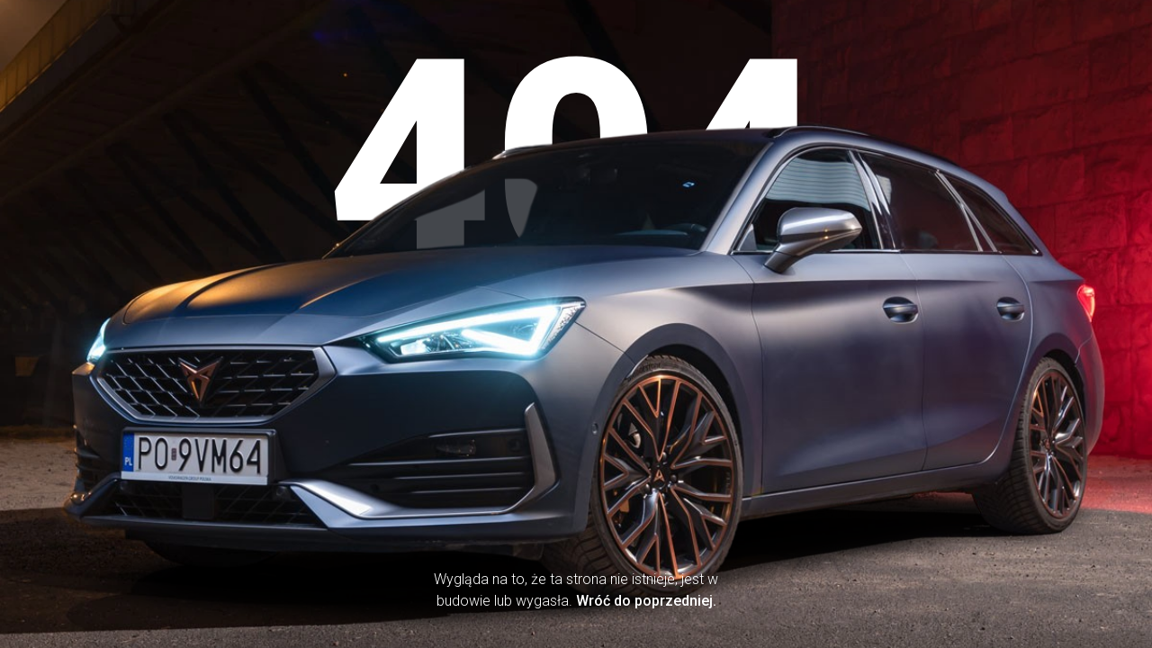

--- FILE ---
content_type: text/html
request_url: https://www.autorudkielce.pl/inne/memorandum-badanie-rynku
body_size: 1638
content:
<!doctype html>
<html lang="pl">
  <head>
    <meta charset="UTF-8" />
    <meta name="viewport" content="width=device-width, initial-scale=1.0" />
    <meta
      name="kw"
      content="Autorud,Autorud Kielce,Dealer samochodów,dealer,samochody,cupra,audi,skoda,seat,volkswagen,
      nowe modele,samochody leasing,leasing,świętokrzyskie,autorud kielce,kielce,autorud,dealer samochodów kielce,
      autoryzowany dealer samochodów kielce,dealer samochodow,samochody kielce, delaer samochodow,delaer samochodów,
      dealer samochodowy kielce,dealer samochodowy cupra,dealer samochodowy skoda,dealer samochodowy seat,dealer samochodowy volkswagen,
      dealer samochodowy audi,dealer samochodowy vw"
    />
    <meta
      name="keywords"
      content="Autorud,Autorud Kielce,Dealer samochodów,dealer,samochody,cupra,audi,skoda,seat,volkswagen,
      nowe modele,samochody leasing,leasing,świętokrzyskie,autorud kielce,kielce,autorud,dealer samochodów kielce,
      autoryzowany dealer samochodów kielce,dealer samochodow,samochody kielce, delaer samochodow,delaer samochodów,
      dealer samochodowy kielce,dealer samochodowy cupra,dealer samochodowy skoda,dealer samochodowy seat,dealer samochodowy volkswagen,
      dealer samochodowy audi,dealer samochodowy vw"
    />
    <meta
      name="description"
      content="Autoryzowany dealer samochodów marki Cupra, Seat, Skoda Audi i Volkswagen. Sprzedaż flotowa i detaliczna. Zawsze najlepsza oferta! Kupuj tak, jak Ci wygodnie."
    />
    <link rel="preconnect" href="https://fonts.googleapis.com" />
    <link rel="preconnect" href="https://fonts.gstatic.com" />
    <link rel="preconnect" href="https://firebase.googleapis.com" />
    <link rel="preconnect" href="https://firestore.googleapis.com" />
    <link rel="preconnect" href="https://www.googletagmanager.com" />
    <link rel="preconnect" href="https://ireland.apollo.olxcdn.com" />
    <link
      rel="apple-touch-icon"
      sizes="180x180"
      href="/favicons/apple-touch-icon.png"
    />
    <link
      rel="icon"
      type="image/png"
      sizes="32x32"
      href="/favicons/favicon-32x32.png"
    />
    <link
      rel="icon"
      type="image/png"
      sizes="16x16"
      href="/favicons/favicon-16x16.png"
    />
    <link rel="manifest" href="/manifest.json" />
    <link
      rel="mask-icon"
      href="/favicons/safari-pinned-tab.svg"
      color="#2c3642"
    />
    <meta name="msapplication-TileColor" content="#da532c" />
    <meta name="theme-color" content="#ffffff" />
    <title>Autorud - Autoryzowany Dealer Kielce</title>

    <meta property="og:type" content="website" />
    <meta property="og:url" content="https://www.autorudkielce.pl/" />
    <meta property="og:title" content="Autorud - Autoryzowany Dealer Kielce" />
    <meta
      property="og:description"
      content="Autoryzowany dealer samochodów marki Cupra, Seat, Skoda Audi i Volkswagen. Sprzedaż flotowa i detaliczna. Zawsze najlepsza oferta! Kupuj tak, jak Ci wygodnie."
    />
    <meta property="og:image" content="/preview_image.jpg" />

    <meta property="twitter:card" content="summary_large_image" />
    <meta property="twitter:url" content="https://www.autorudkielce.pl/" />
    <meta
      property="twitter:title"
      content="Autorud - Autoryzowany Dealer Kielce"
    />
    <meta
      property="twitter:description"
      content="Autoryzowany dealer samochodów marki Cupra, Seat, Skoda Audi i Volkswagen. Sprzedaż flotowa i detaliczna. Zawsze najlepsza oferta! Kupuj tak, jak Ci wygodnie."
    />
    <meta property="twitter:image" content="/preview_image.jpg" />
    <script>
      !(function (f, b, e, v, n, t, s) {
        if (f.fbq) return;
        n = f.fbq = function () {
          n.callMethod
            ? n.callMethod.apply(n, arguments)
            : n.queue.push(arguments);
        };
        if (!f._fbq) f._fbq = n;
        n.push = n;
        n.loaded = !0;
        n.version = "2.0";
        n.queue = [];
        t = b.createElement(e);
        t.async = !0;
        t.src = v;
        s = b.getElementsByTagName(e)[0];
        s.parentNode.insertBefore(t, s);
      })(
        window,
        document,
        "script",
        "https://connect.facebook.net/en_US/fbevents.js",
      );
      fbq("consent", "revoke");
      fbq("init", "418619257210468");
      fbq("track", "PageView");

      window.addEventListener("load", function () {
        if (window.getConsentCookies && window.getConsentCookies().analytics) {
          fbq("consent", "grant");
        }
      });
    </script>
    <meta
      name="google-site-verification"
      content="odyfRZP0ptK9qbUcGU0Qc4uCn7eMyNC5e0ysHE8Nzgw"
    />
    <script type="module" crossorigin src="/assets/index-1JrjFHQJ.js"></script>
    <link rel="stylesheet" crossorigin href="/assets/index-BzMCcfR0.css">
  </head>
  <body>
    <div id="root"></div>
    <div id="options"></div>
    <div id="modal"></div>
    <div id="toasts"></div>
    <div style="display: none; width: 0; height: 0">
      Autorud,Autorud Kielce,Dealer
      samochodów,dealer,samochody,cupra,audi,skoda,seat,volkswagen, nowe
      modele,samochody leasing,leasing,świętokrzyskie,autorud
      kielce,kielce,autorud,dealer samochodów kielce, autoryzowany dealer
      samochodów kielce,dealer samochodow,samochody kielce, delaer
      samochodow,delaer samochodów, dealer samochodowy kielce,dealer samochodowy
      cupra,dealer samochodowy skoda,dealer samochodowy seat,dealer samochodowy
      volkswagen, dealer samochodowy audi,dealer samochodowy vw
    </div>
    <noscript
      ><img
        height="1"
        width="1"
        style="display: none"
        src="https://www.facebook.com/tr?id=418619257210468&ev=PageView&noscript=1"
        alt="facebook"
    /></noscript>
  </body>
</html>


--- FILE ---
content_type: text/css
request_url: https://www.autorudkielce.pl/assets/index-BzMCcfR0.css
body_size: 11544
content:
@import"https://fonts.googleapis.com/css2?family=Inter:wght@100;200;300;400;500;600;700;800;900&family=Roboto:ital,wght@0,300;0,400;0,500;0,700;0,900;1,100;1,300;1,400;1,500&display=swap";.react-date-picker{display:inline-flex;position:relative}.react-date-picker,.react-date-picker *,.react-date-picker *:before,.react-date-picker *:after{box-sizing:border-box}.react-date-picker--disabled{background-color:#f0f0f0;color:#6d6d6d}.react-date-picker__wrapper{display:flex;flex-grow:1;flex-shrink:0;border:thin solid gray}.react-date-picker__inputGroup{min-width:calc((4px * 3) + .54em * 8 + .217em * 2);flex-grow:1;padding:0 2px;box-sizing:content-box}.react-date-picker__inputGroup__divider{padding:1px 0;white-space:pre}.react-date-picker__inputGroup__divider,.react-date-picker__inputGroup__leadingZero{display:inline-block}.react-date-picker__inputGroup__input{min-width:.54em;height:100%;position:relative;padding:0 1px;border:0;background:none;color:currentColor;font:inherit;box-sizing:content-box;-webkit-appearance:textfield;-moz-appearance:textfield;appearance:textfield}.react-date-picker__inputGroup__input::-webkit-outer-spin-button,.react-date-picker__inputGroup__input::-webkit-inner-spin-button{-webkit-appearance:none;-moz-appearance:none;appearance:none;margin:0}.react-date-picker__inputGroup__input:invalid{background:#ff00001a}.react-date-picker__inputGroup__input--hasLeadingZero{margin-left:-.54em;padding-left:calc(1px + .54em)}.react-date-picker__button{border:0;background:transparent;padding:4px 6px}.react-date-picker__button:enabled{cursor:pointer}.react-date-picker__button:enabled:hover .react-date-picker__button__icon,.react-date-picker__button:enabled:focus .react-date-picker__button__icon{stroke:#0078d7}.react-date-picker__button:disabled .react-date-picker__button__icon{stroke:#6d6d6d}.react-date-picker__button svg{display:inherit}.react-date-picker__calendar{width:350px;max-width:100vw;z-index:1}.react-date-picker__calendar--closed{display:none}.react-date-picker__calendar .react-calendar{border-width:thin}.react-calendar{width:350px;max-width:100%;background:#fff;border:1px solid #a0a096;font-family:Arial,Helvetica,sans-serif;line-height:1.125em}.react-calendar--doubleView{width:700px}.react-calendar--doubleView .react-calendar__viewContainer{display:flex;margin:-.5em}.react-calendar--doubleView .react-calendar__viewContainer>*{width:50%;margin:.5em}.react-calendar,.react-calendar *,.react-calendar *:before,.react-calendar *:after{box-sizing:border-box}.react-calendar button{margin:0;border:0;outline:none}.react-calendar button:enabled:hover{cursor:pointer}.react-calendar__navigation{display:flex;height:44px;margin-bottom:1em}.react-calendar__navigation button{min-width:44px;background:none}.react-calendar__navigation button:disabled{background-color:#f0f0f0}.react-calendar__navigation button:enabled:hover,.react-calendar__navigation button:enabled:focus{background-color:#e6e6e6}.react-calendar__month-view__weekdays{text-align:center;text-transform:uppercase;font:inherit;font-size:.75em;font-weight:700}.react-calendar__month-view__weekdays__weekday{padding:.5em}.react-calendar__month-view__weekNumbers .react-calendar__tile{display:flex;align-items:center;justify-content:center;font:inherit;font-size:.75em;font-weight:700}.react-calendar__month-view__days__day--weekend{color:#d10000}.react-calendar__month-view__days__day--neighboringMonth,.react-calendar__decade-view__years__year--neighboringDecade,.react-calendar__century-view__decades__decade--neighboringCentury{color:#757575}.react-calendar__year-view .react-calendar__tile,.react-calendar__decade-view .react-calendar__tile,.react-calendar__century-view .react-calendar__tile{padding:2em .5em}.react-calendar__tile{max-width:100%;padding:10px 6.6667px;background:none;text-align:center;line-height:16px;font:inherit;font-size:.833em}.react-calendar__tile:disabled{background-color:#f0f0f0;color:#ababab}.react-calendar__month-view__days__day--neighboringMonth:disabled,.react-calendar__decade-view__years__year--neighboringDecade:disabled,.react-calendar__century-view__decades__decade--neighboringCentury:disabled{color:#cdcdcd}.react-calendar__tile:enabled:hover,.react-calendar__tile:enabled:focus{background-color:#e6e6e6}.react-calendar__tile--now{background:#ffff76}.react-calendar__tile--now:enabled:hover,.react-calendar__tile--now:enabled:focus{background:#ffffa9}.react-calendar__tile--hasActive{background:#76baff}.react-calendar__tile--hasActive:enabled:hover,.react-calendar__tile--hasActive:enabled:focus{background:#a9d4ff}.react-calendar__tile--active{background:#006edc;color:#fff}.react-calendar__tile--active:enabled:hover,.react-calendar__tile--active:enabled:focus{background:#1087ff}.react-calendar--selectRange .react-calendar__tile--hover{background-color:#e6e6e6}*,:before,:after{box-sizing:border-box;border-width:0;border-style:solid;border-color:currentColor}:before,:after{--tw-content: ""}html,:host{line-height:1.5;-webkit-text-size-adjust:100%;-moz-tab-size:4;-o-tab-size:4;tab-size:4;font-family:ui-sans-serif,system-ui,sans-serif,"Apple Color Emoji","Segoe UI Emoji",Segoe UI Symbol,"Noto Color Emoji";font-feature-settings:normal;font-variation-settings:normal;-webkit-tap-highlight-color:transparent}body{margin:0;line-height:inherit}hr{height:0;color:inherit;border-top-width:1px}abbr:where([title]){-webkit-text-decoration:underline dotted;text-decoration:underline dotted}h1,h2,h3,h4,h5,h6{font-size:inherit;font-weight:inherit}a{color:inherit;text-decoration:inherit}b,strong{font-weight:bolder}code,kbd,samp,pre{font-family:ui-monospace,SFMono-Regular,Menlo,Monaco,Consolas,Liberation Mono,Courier New,monospace;font-feature-settings:normal;font-variation-settings:normal;font-size:1em}small{font-size:80%}sub,sup{font-size:75%;line-height:0;position:relative;vertical-align:baseline}sub{bottom:-.25em}sup{top:-.5em}table{text-indent:0;border-color:inherit;border-collapse:collapse}button,input,optgroup,select,textarea{font-family:inherit;font-feature-settings:inherit;font-variation-settings:inherit;font-size:100%;font-weight:inherit;line-height:inherit;color:inherit;margin:0;padding:0}button,select{text-transform:none}button,[type=button],[type=reset],[type=submit]{-webkit-appearance:button;background-color:transparent;background-image:none}:-moz-focusring{outline:auto}:-moz-ui-invalid{box-shadow:none}progress{vertical-align:baseline}::-webkit-inner-spin-button,::-webkit-outer-spin-button{height:auto}[type=search]{-webkit-appearance:textfield;outline-offset:-2px}::-webkit-search-decoration{-webkit-appearance:none}::-webkit-file-upload-button{-webkit-appearance:button;font:inherit}summary{display:list-item}blockquote,dl,dd,h1,h2,h3,h4,h5,h6,hr,figure,p,pre{margin:0}fieldset{margin:0;padding:0}legend{padding:0}ol,ul,menu{list-style:none;margin:0;padding:0}dialog{padding:0}textarea{resize:vertical}input::-moz-placeholder,textarea::-moz-placeholder{opacity:1;color:#9ca3af}input::placeholder,textarea::placeholder{opacity:1;color:#9ca3af}button,[role=button]{cursor:pointer}:disabled{cursor:default}img,svg,video,canvas,audio,iframe,embed,object{display:block;vertical-align:middle}img,video{max-width:100%;height:auto}[hidden]{display:none}*,:before,:after{--tw-border-spacing-x: 0;--tw-border-spacing-y: 0;--tw-translate-x: 0;--tw-translate-y: 0;--tw-rotate: 0;--tw-skew-x: 0;--tw-skew-y: 0;--tw-scale-x: 1;--tw-scale-y: 1;--tw-pan-x: ;--tw-pan-y: ;--tw-pinch-zoom: ;--tw-scroll-snap-strictness: proximity;--tw-gradient-from-position: ;--tw-gradient-via-position: ;--tw-gradient-to-position: ;--tw-ordinal: ;--tw-slashed-zero: ;--tw-numeric-figure: ;--tw-numeric-spacing: ;--tw-numeric-fraction: ;--tw-ring-inset: ;--tw-ring-offset-width: 0px;--tw-ring-offset-color: #fff;--tw-ring-color: rgb(59 130 246 / .5);--tw-ring-offset-shadow: 0 0 #0000;--tw-ring-shadow: 0 0 #0000;--tw-shadow: 0 0 #0000;--tw-shadow-colored: 0 0 #0000;--tw-blur: ;--tw-brightness: ;--tw-contrast: ;--tw-grayscale: ;--tw-hue-rotate: ;--tw-invert: ;--tw-saturate: ;--tw-sepia: ;--tw-drop-shadow: ;--tw-backdrop-blur: ;--tw-backdrop-brightness: ;--tw-backdrop-contrast: ;--tw-backdrop-grayscale: ;--tw-backdrop-hue-rotate: ;--tw-backdrop-invert: ;--tw-backdrop-opacity: ;--tw-backdrop-saturate: ;--tw-backdrop-sepia: }::backdrop{--tw-border-spacing-x: 0;--tw-border-spacing-y: 0;--tw-translate-x: 0;--tw-translate-y: 0;--tw-rotate: 0;--tw-skew-x: 0;--tw-skew-y: 0;--tw-scale-x: 1;--tw-scale-y: 1;--tw-pan-x: ;--tw-pan-y: ;--tw-pinch-zoom: ;--tw-scroll-snap-strictness: proximity;--tw-gradient-from-position: ;--tw-gradient-via-position: ;--tw-gradient-to-position: ;--tw-ordinal: ;--tw-slashed-zero: ;--tw-numeric-figure: ;--tw-numeric-spacing: ;--tw-numeric-fraction: ;--tw-ring-inset: ;--tw-ring-offset-width: 0px;--tw-ring-offset-color: #fff;--tw-ring-color: rgb(59 130 246 / .5);--tw-ring-offset-shadow: 0 0 #0000;--tw-ring-shadow: 0 0 #0000;--tw-shadow: 0 0 #0000;--tw-shadow-colored: 0 0 #0000;--tw-blur: ;--tw-brightness: ;--tw-contrast: ;--tw-grayscale: ;--tw-hue-rotate: ;--tw-invert: ;--tw-saturate: ;--tw-sepia: ;--tw-drop-shadow: ;--tw-backdrop-blur: ;--tw-backdrop-brightness: ;--tw-backdrop-contrast: ;--tw-backdrop-grayscale: ;--tw-backdrop-hue-rotate: ;--tw-backdrop-invert: ;--tw-backdrop-opacity: ;--tw-backdrop-saturate: ;--tw-backdrop-sepia: }.pointer-events-none{pointer-events:none}.visible{visibility:visible}.collapse{visibility:collapse}.fixed{position:fixed}.absolute{position:absolute}.relative{position:relative}.sticky{position:sticky}.inset-0{top:0;right:0;bottom:0;left:0}.bottom-0{bottom:0}.bottom-10{bottom:2.5rem}.bottom-16{bottom:4rem}.bottom-2{bottom:.5rem}.bottom-3{bottom:.75rem}.bottom-5{bottom:1.25rem}.left-0{left:0}.left-1\/2{left:50%}.left-5{left:1.25rem}.left-\[1\.5rem\]{left:1.5rem}.left-\[50\%\]{left:50%}.right-0{right:0}.right-2{right:.5rem}.right-28{right:7rem}.right-4{right:1rem}.right-5{right:1.25rem}.top-0{top:0}.top-1\/2{top:50%}.top-6{top:1.5rem}.top-\[10rem\]{top:10rem}.top-\[2rem\]{top:2rem}.top-\[50\%\]{top:50%}.isolate{isolation:isolate}.z-10{z-index:10}.z-20{z-index:20}.z-\[-1\]{z-index:-1}.z-\[100000\]{z-index:100000}.z-\[1010\]{z-index:1010}.z-\[1020\]{z-index:1020}.z-\[1028\]{z-index:1028}.z-\[1029\]{z-index:1029}.z-\[1030\]{z-index:1030}.z-\[11\]{z-index:11}.z-\[2\]{z-index:2}.z-\[3\]{z-index:3}.z-\[4\]{z-index:4}.col-start-1{grid-column-start:1}.col-end-5{grid-column-end:5}.mx-auto{margin-left:auto;margin-right:auto}.my-10{margin-top:2.5rem;margin-bottom:2.5rem}.mb-32{margin-bottom:8rem}.mb-auto{margin-bottom:auto}.ml-1{margin-left:.25rem}.ml-2{margin-left:.5rem}.ml-4{margin-left:1rem}.ml-5{margin-left:1.25rem}.ml-auto{margin-left:auto}.mr-auto{margin-right:auto}.mt-10{margin-top:2.5rem}.mt-3{margin-top:.75rem}.mt-4{margin-top:1rem}.mt-40{margin-top:10rem}.mt-5{margin-top:1.25rem}.mt-6{margin-top:1.5rem}.mt-8{margin-top:2rem}.mt-\[\.8rem\]{margin-top:.8rem}.mt-\[300px\]{margin-top:300px}.mt-auto{margin-top:auto}.block{display:block}.inline-block{display:inline-block}.inline{display:inline}.\!flex{display:flex!important}.flex{display:flex}.table{display:table}.grid{display:grid}.hidden{display:none}.aspect-\[134\/80\]{aspect-ratio:134/80}.aspect-square{aspect-ratio:1 / 1}.aspect-video{aspect-ratio:16 / 9}.h-16{height:4rem}.h-5{height:1.25rem}.h-\[100\%\]{height:100%}.h-\[100vh\]{height:100vh}.h-\[12px\]{height:12px}.h-\[164px\]{height:164px}.h-\[1px\]{height:1px}.h-\[200px\]{height:200px}.h-\[20px\]{height:20px}.h-\[25px\]{height:25px}.h-\[450px\]{height:450px}.h-\[45px\]{height:45px}.h-\[48px\]{height:48px}.h-\[75px\]{height:75px}.h-\[98px\]{height:98px}.h-auto{height:auto}.h-fit{height:-moz-fit-content;height:fit-content}.h-full{height:100%}.max-h-\[128px\]{max-height:128px}.max-h-\[350px\]{max-height:350px}.max-h-\[50vh\]{max-height:50vh}.max-h-\[600px\]{max-height:600px}.max-h-\[60vh\]{max-height:60vh}.max-h-\[75vh\]{max-height:75vh}.max-h-\[800px\]{max-height:800px}.max-h-\[80vh\]{max-height:80vh}.max-h-\[95vh\]{max-height:95vh}.max-h-\[96px\]{max-height:96px}.min-h-\[100px\]{min-height:100px}.min-h-\[100vh\]{min-height:100vh}.min-h-\[10px\]{min-height:10px}.min-h-\[128px\]{min-height:128px}.min-h-\[1px\]{min-height:1px}.min-h-\[300px\]{min-height:300px}.min-h-\[350px\]{min-height:350px}.min-h-\[400px\]{min-height:400px}.min-h-\[450px\]{min-height:450px}.min-h-\[initial\]{min-height:initial}.min-h-full{min-height:100%}.w-5{width:1.25rem}.w-\[100vw\]{width:100vw}.w-\[120px\]{width:120px}.w-\[12px\]{width:12px}.w-\[196px\]{width:196px}.w-\[25px\]{width:25px}.w-\[50\%\]{width:50%}.w-\[75\%\]{width:75%}.w-\[90\%\]{width:90%}.w-\[95\%\]{width:95%}.w-\[95vw\]{width:95vw}.w-auto{width:auto}.w-full{width:100%}.min-w-\[196px\]{min-width:196px}.min-w-\[300px\]{min-width:300px}.min-w-\[370px\]{min-width:370px}.min-w-\[700px\]{min-width:700px}.min-w-\[992px\]{min-width:992px}.max-w-\[100px\]{max-width:100px}.max-w-\[150px\]{max-width:150px}.max-w-\[1660px\]{max-width:1660px}.max-w-\[1700px\]{max-width:1700px}.max-w-\[200px\]{max-width:200px}.max-w-\[250px\]{max-width:250px}.max-w-\[260px\]{max-width:260px}.max-w-\[270px\]{max-width:270px}.max-w-\[300px\]{max-width:300px}.max-w-\[380px\]{max-width:380px}.max-w-\[400px\]{max-width:400px}.max-w-\[450px\]{max-width:450px}.max-w-\[50\%\]{max-width:50%}.max-w-\[500px\]{max-width:500px}.max-w-\[50px\]{max-width:50px}.max-w-\[650px\]{max-width:650px}.max-w-\[700px\]{max-width:700px}.max-w-\[800px\]{max-width:800px}.max-w-\[835px\]{max-width:835px}.max-w-\[96px\]{max-width:96px}.max-w-full{max-width:100%}.basis-3\/4{flex-basis:75%}.border-collapse{border-collapse:collapse}.-translate-x-1\/2,.-translate-x-\[50\%\]{--tw-translate-x: -50%;transform:translate(var(--tw-translate-x),var(--tw-translate-y)) rotate(var(--tw-rotate)) skew(var(--tw-skew-x)) skewY(var(--tw-skew-y)) scaleX(var(--tw-scale-x)) scaleY(var(--tw-scale-y))}.-translate-y-1\/2,.-translate-y-\[50\%\]{--tw-translate-y: -50%;transform:translate(var(--tw-translate-x),var(--tw-translate-y)) rotate(var(--tw-rotate)) skew(var(--tw-skew-x)) skewY(var(--tw-skew-y)) scaleX(var(--tw-scale-x)) scaleY(var(--tw-scale-y))}.translate-y-\[-4px\]{--tw-translate-y: -4px;transform:translate(var(--tw-translate-x),var(--tw-translate-y)) rotate(var(--tw-rotate)) skew(var(--tw-skew-x)) skewY(var(--tw-skew-y)) scaleX(var(--tw-scale-x)) scaleY(var(--tw-scale-y))}.translate-y-\[60\%\]{--tw-translate-y: 60%;transform:translate(var(--tw-translate-x),var(--tw-translate-y)) rotate(var(--tw-rotate)) skew(var(--tw-skew-x)) skewY(var(--tw-skew-y)) scaleX(var(--tw-scale-x)) scaleY(var(--tw-scale-y))}.rotate-\[180deg\]{--tw-rotate: 180deg;transform:translate(var(--tw-translate-x),var(--tw-translate-y)) rotate(var(--tw-rotate)) skew(var(--tw-skew-x)) skewY(var(--tw-skew-y)) scaleX(var(--tw-scale-x)) scaleY(var(--tw-scale-y))}.transform{transform:translate(var(--tw-translate-x),var(--tw-translate-y)) rotate(var(--tw-rotate)) skew(var(--tw-skew-x)) skewY(var(--tw-skew-y)) scaleX(var(--tw-scale-x)) scaleY(var(--tw-scale-y))}.cursor-grab{cursor:grab}.cursor-no-drop{cursor:no-drop}.cursor-pointer{cursor:pointer}.select-none{-webkit-user-select:none;-moz-user-select:none;user-select:none}.flex-col{flex-direction:column}.flex-wrap{flex-wrap:wrap}.place-items-center{place-items:center}.items-start{align-items:flex-start}.items-end{align-items:flex-end}.items-center{align-items:center}.justify-start{justify-content:flex-start}.justify-end{justify-content:flex-end}.justify-center{justify-content:center}.justify-between{justify-content:space-between}.gap-1{gap:.25rem}.gap-10{gap:2.5rem}.gap-12{gap:3rem}.gap-16{gap:4rem}.gap-2{gap:.5rem}.gap-20{gap:5rem}.gap-24{gap:6rem}.gap-28{gap:7rem}.gap-3{gap:.75rem}.gap-32{gap:8rem}.gap-4{gap:1rem}.gap-5{gap:1.25rem}.gap-6{gap:1.5rem}.gap-7{gap:1.75rem}.gap-8{gap:2rem}.gap-\[20vh\]{gap:20vh}.gap-\[6rem\]{gap:6rem}.gap-y-0{row-gap:0px}.gap-y-2{row-gap:.5rem}.space-y-2>:not([hidden])~:not([hidden]){--tw-space-y-reverse: 0;margin-top:calc(.5rem * calc(1 - var(--tw-space-y-reverse)));margin-bottom:calc(.5rem * var(--tw-space-y-reverse))}.overflow-hidden{overflow:hidden}.overflow-visible{overflow:visible}.overflow-y-auto{overflow-y:auto}.overflow-y-scroll{overflow-y:scroll}.truncate{overflow:hidden;text-overflow:ellipsis;white-space:nowrap}.text-ellipsis{text-overflow:ellipsis}.whitespace-pre-wrap{white-space:pre-wrap}.rounded-2xl{border-radius:1rem}.rounded-3xl{border-radius:1.5rem}.rounded-\[50px\]{border-radius:50px}.rounded-\[5px\]{border-radius:5px}.rounded-full{border-radius:9999px}.rounded-lg{border-radius:.5rem}.rounded-md{border-radius:.375rem}.rounded-xl{border-radius:.75rem}.rounded-b-2xl{border-bottom-right-radius:1rem;border-bottom-left-radius:1rem}.rounded-b-lg{border-bottom-right-radius:.5rem;border-bottom-left-radius:.5rem}.rounded-b-md{border-bottom-right-radius:.375rem;border-bottom-left-radius:.375rem}.rounded-l-none{border-top-left-radius:0;border-bottom-left-radius:0}.rounded-r-none{border-top-right-radius:0;border-bottom-right-radius:0}.rounded-t-2xl{border-top-left-radius:1rem;border-top-right-radius:1rem}.border{border-width:1px}.border-2{border-width:2px}.border-\[1px\]{border-width:1px}.border-\[2px\]{border-width:2px}.border-b{border-bottom-width:1px}.border-b-\[2px\]{border-bottom-width:2px}.border-t{border-top-width:1px}.border-solid{border-style:solid}.border-dashed{border-style:dashed}.border-\[\#fff\]{--tw-border-opacity: 1;border-color:rgb(255 255 255 / var(--tw-border-opacity))}.border-gray{--tw-border-opacity: 1;border-color:rgb(163 163 163 / var(--tw-border-opacity))}.border-light-gray{--tw-border-opacity: 1;border-color:rgb(211 211 211 / var(--tw-border-opacity))}.border-primary{--tw-border-opacity: 1;border-color:rgb(44 54 66 / var(--tw-border-opacity))}.border-b-light-gray{--tw-border-opacity: 1;border-bottom-color:rgb(211 211 211 / var(--tw-border-opacity))}.border-t-light-gray{--tw-border-opacity: 1;border-top-color:rgb(211 211 211 / var(--tw-border-opacity))}.bg-\[\#0000004F\]{background-color:#0000004f}.bg-\[\#00000099\]{background-color:#0009}.bg-\[\#000000FD\]{background-color:#000000fd}.bg-\[\#000\]{--tw-bg-opacity: 1;background-color:rgb(0 0 0 / var(--tw-bg-opacity))}.bg-\[\#50C878\]{--tw-bg-opacity: 1;background-color:rgb(80 200 120 / var(--tw-bg-opacity))}.bg-\[\#DC143C\]{--tw-bg-opacity: 1;background-color:rgb(220 20 60 / var(--tw-bg-opacity))}.bg-\[\#EAEAEA\]{--tw-bg-opacity: 1;background-color:rgb(234 234 234 / var(--tw-bg-opacity))}.bg-\[\#a3a3a333\]{background-color:#a3a3a333}.bg-\[\#dc143c\]{--tw-bg-opacity: 1;background-color:rgb(220 20 60 / var(--tw-bg-opacity))}.bg-\[\#fff\]{--tw-bg-opacity: 1;background-color:rgb(255 255 255 / var(--tw-bg-opacity))}.bg-gray{--tw-bg-opacity: 1;background-color:rgb(163 163 163 / var(--tw-bg-opacity))}.bg-light-gray{--tw-bg-opacity: 1;background-color:rgb(211 211 211 / var(--tw-bg-opacity))}.bg-panel-light-gray{--tw-bg-opacity: 1;background-color:rgb(247 247 247 / var(--tw-bg-opacity))}.bg-primary{--tw-bg-opacity: 1;background-color:rgb(44 54 66 / var(--tw-bg-opacity))}.bg-\[url\(\'\.\.\/\.\.\/assets\/resources\/backgrounds\/hero-background\.webp\'\)\]{background-image:url(/assets/hero-background-H00ApawQ.webp)}.bg-cover{background-size:cover}.bg-center{background-position:center}.bg-no-repeat{background-repeat:no-repeat}.fill-light-gray{fill:#d3d3d3}.fill-primary{fill:#2c3642}.object-contain{-o-object-fit:contain;object-fit:contain}.object-cover{-o-object-fit:cover;object-fit:cover}.object-center{-o-object-position:center;object-position:center}.p-10{padding:2.5rem}.p-2{padding:.5rem}.p-3{padding:.75rem}.p-4{padding:1rem}.p-6{padding:1.5rem}.p-8{padding:2rem}.px-1{padding-left:.25rem;padding-right:.25rem}.px-10{padding-left:2.5rem;padding-right:2.5rem}.px-2{padding-left:.5rem;padding-right:.5rem}.px-3{padding-left:.75rem;padding-right:.75rem}.px-4{padding-left:1rem;padding-right:1rem}.px-5{padding-left:1.25rem;padding-right:1.25rem}.px-6{padding-left:1.5rem;padding-right:1.5rem}.px-8{padding-left:2rem;padding-right:2rem}.py-1{padding-top:.25rem;padding-bottom:.25rem}.py-10{padding-top:2.5rem;padding-bottom:2.5rem}.py-12{padding-top:3rem;padding-bottom:3rem}.py-16{padding-top:4rem;padding-bottom:4rem}.py-2{padding-top:.5rem;padding-bottom:.5rem}.py-3{padding-top:.75rem;padding-bottom:.75rem}.py-32{padding-top:8rem;padding-bottom:8rem}.py-4{padding-top:1rem;padding-bottom:1rem}.py-48{padding-top:12rem;padding-bottom:12rem}.py-5{padding-top:1.25rem;padding-bottom:1.25rem}.py-8{padding-top:2rem;padding-bottom:2rem}.pb-16{padding-bottom:4rem}.pb-6{padding-bottom:1.5rem}.pb-8{padding-bottom:2rem}.pb-\[3rem\]{padding-bottom:3rem}.pl-10{padding-left:2.5rem}.pl-6{padding-left:1.5rem}.pl-8{padding-left:2rem}.pr-2{padding-right:.5rem}.pr-3{padding-right:.75rem}.pt-48{padding-top:12rem}.pt-\[5rem\]{padding-top:5rem}.text-left{text-align:left}.text-center{text-align:center}.text-right{text-align:right}.align-middle{vertical-align:middle}.font-inter{font-family:Inter,sans-serif}.font-roboto{font-family:Roboto,sans-serif}.text-2xl{font-size:1.5rem;line-height:2rem}.text-3xl{font-size:1.875rem;line-height:2.25rem}.text-4xl{font-size:2.25rem;line-height:2.5rem}.text-5xl{font-size:3rem;line-height:1}.text-6xl{font-size:3.75rem;line-height:1}.text-8xl{font-size:6rem;line-height:1}.text-\[\.5em\]{font-size:.5em}.text-\[\.89em\]{font-size:.89em}.text-\[\.8em\]{font-size:.8em}.text-\[\.9em\]{font-size:.9em}.text-\[0\.8em\]{font-size:.8em}.text-\[1\.15em\]{font-size:1.15em}.text-\[1\.1em\]{font-size:1.1em}.text-\[10em\]{font-size:10em}.text-\[14px\]{font-size:14px}.text-\[18px\]{font-size:18px}.text-\[1em\]{font-size:1em}.text-lg{font-size:1.125rem;line-height:1.75rem}.text-sm{font-size:.875rem;line-height:1.25rem}.text-xl{font-size:1.25rem;line-height:1.75rem}.font-black{font-weight:900}.font-bold{font-weight:700}.font-extrabold{font-weight:800}.font-extralight{font-weight:200}.font-light{font-weight:300}.font-medium{font-weight:500}.font-normal{font-weight:400}.font-semibold{font-weight:600}.font-thin{font-weight:100}.uppercase{text-transform:uppercase}.capitalize{text-transform:capitalize}.italic{font-style:italic}.leading-3{line-height:.75rem}.leading-\[15rem\]{line-height:15rem}.leading-\[7rem\]{line-height:7rem}.text-\[\#000\]{--tw-text-opacity: 1;color:rgb(0 0 0 / var(--tw-text-opacity))}.text-\[\#777\]{--tw-text-opacity: 1;color:rgb(119 119 119 / var(--tw-text-opacity))}.text-\[\#DC143C\],.text-\[\#dc143c\]{--tw-text-opacity: 1;color:rgb(220 20 60 / var(--tw-text-opacity))}.text-\[\#fff\]{--tw-text-opacity: 1;color:rgb(255 255 255 / var(--tw-text-opacity))}.text-blue-gray{--tw-text-opacity: 1;color:rgb(142 147 158 / var(--tw-text-opacity))}.text-gray{--tw-text-opacity: 1;color:rgb(163 163 163 / var(--tw-text-opacity))}.text-light-gray{--tw-text-opacity: 1;color:rgb(211 211 211 / var(--tw-text-opacity))}.text-primary{--tw-text-opacity: 1;color:rgb(44 54 66 / var(--tw-text-opacity))}.text-primary\/70{color:#2c3642b3}.text-red{--tw-text-opacity: 1;color:rgb(220 20 60 / var(--tw-text-opacity))}.underline{text-decoration-line:underline}.opacity-50{opacity:.5}.mix-blend-difference{mix-blend-mode:difference}.shadow-md{--tw-shadow: 0 4px 6px -1px rgb(0 0 0 / .1), 0 2px 4px -2px rgb(0 0 0 / .1);--tw-shadow-colored: 0 4px 6px -1px var(--tw-shadow-color), 0 2px 4px -2px var(--tw-shadow-color);box-shadow:var(--tw-ring-offset-shadow, 0 0 #0000),var(--tw-ring-shadow, 0 0 #0000),var(--tw-shadow)}.shadow-xl{--tw-shadow: 0 20px 25px -5px rgb(0 0 0 / .1), 0 8px 10px -6px rgb(0 0 0 / .1);--tw-shadow-colored: 0 20px 25px -5px var(--tw-shadow-color), 0 8px 10px -6px var(--tw-shadow-color);box-shadow:var(--tw-ring-offset-shadow, 0 0 #0000),var(--tw-ring-shadow, 0 0 #0000),var(--tw-shadow)}.outline{outline-style:solid}.blur{--tw-blur: blur(8px);filter:var(--tw-blur) var(--tw-brightness) var(--tw-contrast) var(--tw-grayscale) var(--tw-hue-rotate) var(--tw-invert) var(--tw-saturate) var(--tw-sepia) var(--tw-drop-shadow)}.filter{filter:var(--tw-blur) var(--tw-brightness) var(--tw-contrast) var(--tw-grayscale) var(--tw-hue-rotate) var(--tw-invert) var(--tw-saturate) var(--tw-sepia) var(--tw-drop-shadow)}.transition{transition-property:color,background-color,border-color,text-decoration-color,fill,stroke,opacity,box-shadow,transform,filter,backdrop-filter;transition-timing-function:cubic-bezier(.4,0,.2,1);transition-duration:.15s}.transition-\[background-color\]{transition-property:background-color;transition-timing-function:cubic-bezier(.4,0,.2,1);transition-duration:.15s}.transition-all{transition-property:all;transition-timing-function:cubic-bezier(.4,0,.2,1);transition-duration:.15s}.transition-colors{transition-property:color,background-color,border-color,text-decoration-color,fill,stroke;transition-timing-function:cubic-bezier(.4,0,.2,1);transition-duration:.15s}.duration-200{transition-duration:.2s}.duration-300{transition-duration:.3s}.ease-out{transition-timing-function:cubic-bezier(0,0,.2,1)}.hamburger{cursor:pointer;position:absolute;right:0;width:25px;height:25px;z-index:1010}.hamburger[data-opened=true] div{background-color:var(--font-color);top:45%}.hamburger[data-opened=true]:before{position:absolute;content:"";left:50%;top:50%;transform:translate(-50%,-50%);width:25px;height:25px}.hamburger div{width:25px;height:3px;background-color:var(--font-color);transition:.2s background-color ease;border-radius:4px;position:relative}.select{position:absolute;width:100%;height:auto;max-width:400px;min-width:150px;transition:.4s all ease;-webkit-user-select:none;-moz-user-select:none;user-select:none}.select[data-selected=true] button.main-face span{color:var(--font-color)}.select[data-selected=true] button.main-face svg path{stroke:var(--font-color)}.select[data-disabled=true]{opacity:.5;pointer-events:none}.select .select-overlay{position:fixed;top:0;right:0;bottom:0;left:0;z-index:1;display:none}.select .select-overlay[data-active=true]{display:block}.select button.main-face{background:none;border:none;outline:none;cursor:pointer;border:solid 1.5px #e7edf3;border-radius:5px;width:100%;height:45px;display:flex;justify-content:space-between;align-items:center;padding:.5rem .75rem;z-index:3}.select button.main-face span{font-size:.9em;--tw-text-opacity: 1;color:rgb(163 163 163 / var(--tw-text-opacity))}.select button.main-face svg path{stroke-width:2px;stroke:#a3a3a3}.select .select-options{border:solid 1.5px #e7edf3;border-radius:5px;width:100%;background-color:var(--bg-color);position:relative;top:.5rem;z-index:10;max-height:187.95px;overflow:auto}.select .select-options .select-option{width:100%;display:flex;padding:.5rem .75rem;transition:.2s all ease}.select .select-options .select-option[data-disabled=true]{opacity:.5;background-color:#d3d3d3}.select .select-options .select-option[data-active=true]{opacity:.2}.select .select-options .select-option:hover:not([data-disabled=true]):not([data-active=true]){cursor:pointer;background-color:#0000001a}.select .select-options .select-option input{display:none}.select .select-options .select-option label{font-size:.9em;cursor:pointer}.select .select-options .select-option label:first-letter{text-transform:capitalize}form .select[data-selected=true] button.main-face{--tw-border-opacity: 1;border-color:rgb(44 54 66 / var(--tw-border-opacity))}form .select button.main-face{border-width:2px;--tw-border-opacity: 1;border-color:rgb(211 211 211 / var(--tw-border-opacity));height:50px}form .select button.main-face span{font-weight:500;--tw-text-opacity: 1;color:rgb(211 211 211 / var(--tw-text-opacity))}.select-wrapper{position:relative;height:45px;min-width:150px;max-width:400px}button{height:45px;width:100%;display:flex;align-items:center;justify-content:center;max-width:400px}button span{font-weight:400!important}.filters-column{min-width:200px}.advertisements-content .view-change-btns[data-selected=grid] .view-icon.grid path{fill:#2c3642}.advertisements-content .view-change-btns[data-selected=list] .view-icon.list path{fill:#2c3642}.advertisements-content .view-change-btns .view-icon path{fill:#d3d3d3;transition-property:all;transition-timing-function:cubic-bezier(.4,0,.2,1);transition-duration:.2s;transition-timing-function:cubic-bezier(0,0,.2,1)}.advertisements-content .adverts-wrapper{width:100%;gap:1rem;display:grid;grid-template-columns:1fr;grid-auto-rows:400px}@media (min-width: 768px){.advertisements-content .adverts-wrapper[data-view=grid]{grid-template-columns:repeat(auto-fill,minmax(400px,1fr))}.advertisements-content .adverts-wrapper[data-view=list]{grid-auto-rows:200px}}@media (min-width: 768px) and (min-width: 992px){.advertisements-content .adverts-wrapper[data-view=list]{grid-auto-rows:400px}}.advert-item{display:grid;grid-template-columns:1fr;grid-template-rows:1fr 120px;-webkit-user-select:none;-moz-user-select:none;user-select:none}.advert-item[data-skeleton=true]{grid-template-rows:1fr 130px}@media (min-width: 768px){.advert-item:not([data-skeleton=true]):hover .advertisement-main-content{justify-content:flex-start;height:60%}}.advert-item .advert-cover-image{max-height:300px;clip-path:inset(0 0 0 0)}.advert-item .advert-cover-image .react-loading-skeleton{border-top-left-radius:1rem;border-top-right-radius:1rem}.advert-item .advertisement-main-content{height:145px;transition-timing-function:cubic-bezier(.34,1.56,.64,1)}.advert-item .advertisement-main-content .advert-description pre{font-size:.9em;font-weight:300;-webkit-line-clamp:3;-webkit-box-orient:vertical;display:-webkit-box;overflow:hidden;text-overflow:ellipsis;max-width:400px}@media (min-width: 768px){.advertisements-content[data-view=list] .advert-item{grid-template-columns:200px 1fr;grid-template-rows:1fr;--tw-shadow: 0 4px 6px -1px rgb(0 0 0 / .1), 0 2px 4px -2px rgb(0 0 0 / .1);--tw-shadow-colored: 0 4px 6px -1px var(--tw-shadow-color), 0 2px 4px -2px var(--tw-shadow-color);box-shadow:var(--tw-ring-offset-shadow, 0 0 #0000),var(--tw-ring-shadow, 0 0 #0000),var(--tw-shadow)}}@media (min-width: 768px) and (min-width: 992px){.advertisements-content[data-view=list] .advert-item{grid-template-columns:minmax(300px,500px) 1fr}}@media (min-width: 768px){.advertisements-content[data-view=list] .advert-item .other-info{display:flex}.advertisements-content[data-view=list] .advert-item .advert-cover-image{max-height:200px;border-radius:1rem}}@media (min-width: 768px) and (min-width: 992px){.advertisements-content[data-view=list] .advert-item .advert-cover-image{max-height:initial}}@media (min-width: 768px){.advertisements-content[data-view=list] .advert-item .advert-cover-image img{border-radius:1rem}.advertisements-content[data-view=list] .advert-item .advert-cover-image .images-count{bottom:1.5rem}.advertisements-content[data-view=list] .advert-item .advertisement-main-content{position:relative;height:100%;justify-content:flex-start;border:0;padding:1.25rem 2rem}.advertisements-content[data-view=list] .advert-item .advertisement-main-content .car-name{font-size:1.5rem;line-height:2rem}}@media (min-width: 768px) and (min-width: 992px){.advertisements-content[data-view=list] .advert-item .advertisement-main-content .car-name{max-width:300px}}@media (min-width: 768px){.advertisements-content[data-view=list] .advert-item .advertisement-main-content .quick-info{width:100%;flex-wrap:wrap}.advertisements-content[data-view=list] .advert-item .advertisement-main-content .quick-info .other-info{flex-wrap:wrap}}@media (min-width: 768px) and (min-width: 992px){.advertisements-content[data-view=list] .advert-item .advertisement-main-content .advert-description{display:flex!important;opacity:1!important;max-width:70%}}.car-brands{grid-template-columns:repeat(5,1fr);grid-template-rows:1fr}.car-brands .car-brand-box{display:flex;align-items:center;justify-content:center;width:100%;height:100%;padding:.25rem;cursor:pointer;transition:.2s all ease;min-width:58px;min-height:58px}.car-brands .car-brand-box:not(.audi) svg{width:100%}.car-brands .car-brand-box.audi svg path{fill:#2c3642}.car-brands .car-brand-box:hover{background-color:#0000000d}.car-brands .car-brand-box.cupra svg path{fill:#2c3642}.car-brands .car-brand-box.skoda svg{max-height:49px;max-width:40px}.car-brands .car-brand-box.skoda svg path{fill:#2c3642}.car-brands .car-brand-box:not(.car-brands .car-brand-box:last-child){border-right:1px solid;--tw-border-opacity: 1;border-color:rgb(211 211 211 / var(--tw-border-opacity))}@media (min-width: 768px){.car-brands .car-brand-box{border-left:1px solid;--tw-border-opacity: 1;border-color:rgb(211 211 211 / var(--tw-border-opacity));border-right:0!important}}.car-brands .car-brand-box svg{fill:var(--font-color);max-width:60px}nav[data-invert=true] .car-brand-box:hover{background-color:#ffffff1a!important}nav .mobile-sidebar .car-brands{border-top:solid .5px var(--font-color);border-right:solid .5px var(--font-color)}.dealership-item .hover-icon{transform:rotate(-45deg);transition:.2s all ease}.dealership-item .link:hover .hover-icon{transform:translate(5px) rotate(-45deg) translateY(-2px)}.dealership-item .day-row span{font-weight:300}.dealership-item .socials a svg{--size: 24px;width:var(--size);height:var(--size);fill:#2c3642;opacity:.5;transition-property:all;transition-timing-function:cubic-bezier(.4,0,.2,1);transition-duration:.15s;transition-timing-function:cubic-bezier(0,0,.2,1)}.dealership-item .socials a:hover svg{opacity:1}.dealership-item .socials a.fb svg{--size: 22px}.text-input-wrapper{width:100%;max-width:400px;min-height:40px;isolation:isolate}.text-input-wrapper[data-is-app=true] input{border-bottom:none;padding-left:0;font-weight:300}.text-input-wrapper[data-is-app=true] input::-moz-placeholder{color:var(--font-color);font-size:1em;font-weight:400}.text-input-wrapper[data-is-app=true] input::placeholder{color:var(--font-color);font-size:1em;font-weight:400}.text-input-wrapper label{font-weight:400;overflow:hidden;color:var(--font-color);position:relative;min-height:19px;z-index:-1;left:1rem}.text-input-wrapper textarea,.text-input-wrapper input{background:none;outline:none;border:none;border:solid 2px;--tw-border-opacity: 1;border-color:rgb(211 211 211 / var(--tw-border-opacity));--tw-text-opacity: 1;color:rgb(44 54 66 / var(--tw-text-opacity));border-radius:5px;min-height:50px;width:100%;max-width:540px;min-width:260px;font-size:.9em;transition:.2s all ease;padding:.5rem 1rem}.text-input-wrapper textarea::-moz-placeholder,.text-input-wrapper input::-moz-placeholder{font-weight:500;--tw-text-opacity: 1;color:rgb(211 211 211 / var(--tw-text-opacity))}.text-input-wrapper textarea::placeholder,.text-input-wrapper input::placeholder{font-weight:500;--tw-text-opacity: 1;color:rgb(211 211 211 / var(--tw-text-opacity))}.text-input-wrapper textarea:focus,.text-input-wrapper input:focus{--tw-border-opacity: 1;border-color:rgb(44 54 66 / var(--tw-border-opacity));--tw-shadow: 0 4px 6px -1px rgb(0 0 0 / .1), 0 2px 4px -2px rgb(0 0 0 / .1);--tw-shadow-colored: 0 4px 6px -1px var(--tw-shadow-color), 0 2px 4px -2px var(--tw-shadow-color);box-shadow:var(--tw-ring-offset-shadow, 0 0 #0000),var(--tw-ring-shadow, 0 0 #0000),var(--tw-shadow);outline:0}.text-input-wrapper textarea:focus~label,.text-input-wrapper input:focus~label{left:0!important}.text-input-wrapper textarea:not(:-moz-placeholder-shown),.text-input-wrapper input:not(:-moz-placeholder-shown){--tw-border-opacity: 1;border-color:rgb(44 54 66 / var(--tw-border-opacity));outline:0}.text-input-wrapper textarea:not(:placeholder-shown),.text-input-wrapper input:not(:placeholder-shown){--tw-border-opacity: 1;border-color:rgb(44 54 66 / var(--tw-border-opacity));outline:0}.text-input-wrapper textarea{min-height:90px;max-height:500px;--tw-border-opacity: 1;border-color:rgb(211 211 211 / var(--tw-border-opacity));--tw-text-opacity: 1;color:rgb(44 54 66 / var(--tw-text-opacity))}.text-input-wrapper textarea:focus{background-color:var(--primary-color-alpha-05)}.text-input-wrapper input[type=number]{-moz-appearance:textfield}.text-input-wrapper input::-webkit-outer-spin-button,.text-input-wrapper input::-webkit-inner-spin-button{-webkit-appearance:none;margin:0}.text-input-wrapper .bottom-bar{margin-top:.5rem;width:100%}.text-input-wrapper .bottom-bar small{color:#dc143c;font-size:.8em;overflow:hidden}.text-input-wrapper .bottom-bar .max-words{margin-left:auto}.text-input-wrapper .bottom-bar .max-words[data-error=true] small{color:#dc143c}.text-input-wrapper .bottom-bar .max-words small{transition:.2s all ease;color:var(--tertiary-color)}.checkbox{gap:1rem;cursor:pointer;overflow:hidden;padding:.5rem 0;max-width:400px}.checkbox[data-checked=true] label{color:var(--font-color)}.checkbox[data-checked=true] .ch-box{border-color:var(--font-color);background-color:var(--font-color)}.checkbox[data-checked=true] .ch-box .icon{transform:scale(1.1)}.checkbox[data-checked=true] .ch-box .icon path{stroke-width:1px;stroke:#fff;fill:#fff}.checkbox label{font-size:.9em;font-weight:300;--tw-text-opacity: 1;color:rgb(163 163 163 / var(--tw-text-opacity));transition:.2s all ease;cursor:pointer}.checkbox .ch-box{min-width:24px;min-height:24px;max-height:24px;max-width:24px;border:solid 2px;--tw-border-opacity: 1;border-color:rgb(211 211 211 / var(--tw-border-opacity));border-radius:5px;display:grid;place-items:center;transition:.2s all ease}.checkbox .ch-box .icon{transform:scale(0);transition:.2s all ease}.checkbox .ch-box .icon path{transition:.2s all ease}.loader{width:24px;height:24px;border-radius:50%;display:inline-block;border-top:3px solid #fff;border-right:3px solid transparent;box-sizing:border-box;animation:rotation 1s linear infinite}.loader[data-color=black]{border-color:#000}.loader[data-size=big]{height:64px;width:64px;border-top-width:6px;border-right-width:6px}@keyframes rotation{0%{transform:rotate(0)}to{transform:rotate(360deg)}}.panel-advert-items-wrapper{display:grid;grid-template-columns:repeat(auto-fill,minmax(400px,1fr));grid-auto-rows:240px}.panel-advert-item-holder[data-selected=true] .panel-advert-item{scale:.9;--tw-bg-opacity: 1;background-color:rgb(44 54 66 / var(--tw-bg-opacity))}.panel-advert-item-holder[data-selected=true] .panel-advert-item .main-advert-info{color:#fff}.panel-advert-item-holder .panel-advert-item{transition-timing-function:cubic-bezier(.22,1,.36,1)}.panel-advert-item-holder .panel-advert-item .preview .hover-icon{transform:rotate(-45deg);transition:.2s all ease}.panel-advert-item-holder .panel-advert-item .preview .hover-icon path{stroke:#a3a3a3;stroke-width:2px}.panel-advert-item-holder .panel-advert-item .preview:hover .hover-icon{transform:translate(5px) rotate(-45deg) translateY(-2px)}.panel-advert-item-holder .panel-advert-item .dots{transform:rotate(90deg)}.panel-advert-item-holder .panel-advert-item .image-wrapper .image{transition-timing-function:cubic-bezier(.22,1,.36,1);background-image:radial-gradient(69.99% 67.15% at 57.54% 35.58%,#eaeaea00,#eaeaea 90.86%)}.options-box-overlay{position:fixed;left:0;top:0;width:100vw;height:100vh;z-index:1029}.options-box{min-width:175px;width:auto;min-height:40px;border:solid 2px #a3a3a3;background-color:var(--bg-color);position:fixed;left:0;top:0;z-index:1030;padding:.5rem;border-radius:5px}.options-box .option{padding:.5rem 1rem;border-radius:5px;transition:.2s all ease}.options-box .option span{color:var(--font-color);font-size:.9em;font-weight:400}.options-box .option[data-status=red] span{color:#dc143c}.options-box .option[data-status=red]:hover{background-color:#dc143c1a;color:#dc143c}.options-box .option:hover{cursor:pointer;background-color:#0000001a;color:var(--font-color)}.fullscreen-image-view{position:fixed;z-index:1028;top:0;right:0;bottom:0;left:0;background-color:#000000e6;min-height:110vh}.fullscreen-image-view .close-icon path{fill:#fff}.fullscreen-image-view .content{margin:1rem;display:flex;align-items:center;justify-content:center;cursor:grab}@media (min-width: 768px){.fullscreen-image-view .content{margin:10vh}}@media (min-width: 992px){.fullscreen-image-view .content{margin:20%;cursor:initial}}.fullscreen-image-view .content .image-wrapper{width:100%;min-width:100%;height:100%;min-height:200px;max-height:400px;background-position:center;background-size:cover;clip-path:inset(0 0 0 0)}@media (min-width: 768px){.fullscreen-image-view .content .image-wrapper{max-height:700px}}.fullscreen-image-view .content .image-wrapper img{width:100%;height:100%;-o-object-position:center;object-position:center;-o-object-fit:contain;object-fit:contain;max-height:400px}@media (min-width: 768px){.fullscreen-image-view .content .image-wrapper img{max-height:700px}}.fullscreen-image-view .paginator{position:absolute;left:.5rem;bottom:2rem;transform:translateY(-50%) rotate(90deg);cursor:pointer;z-index:2;display:none}@media (min-width: 992px){.fullscreen-image-view .paginator{top:50%;display:flex;justify-content:center;align-items:center}}.fullscreen-image-view .paginator.right{left:initial;right:.5rem;transform:translateY(-50%) rotate(-90deg)}.fullscreen-image-view .paginator svg path{stroke:#fff;stroke-width:2px}.table tbody{grid-template-columns:1fr;grid-auto-rows:1fr}@media (min-width: 992px){.table tbody{grid-template-columns:1fr 1fr;-moz-column-gap:5px;column-gap:5px}.table tbody .t-row[data-filled=true]{--tw-bg-opacity: 1;background-color:rgb(236 236 236 / var(--tw-bg-opacity))}}.add-advert-form .text-input-wrapper:has(>textarea){max-width:700px}.add-advert-form .text-input-wrapper:has(>textarea) textarea{max-width:initial}.file-input svg path{fill:#a3a3a3}.file-input table thead tr,.image-upload-row{display:grid;grid-template-columns:156px minmax(220px,1fr) 100px 100px 50px;gap:.25rem}.image-upload-row .bin-icon-wrapper svg path{transition:.2s all ease}.image-upload-row .bin-icon-wrapper:hover svg path{fill:#dc143c}.toast{width:100%;height:auto;background-color:#add8e6;border-radius:8px;padding:1rem;box-shadow:#0000003d 0 3px 8px;gap:1rem}.toast[data-status=success]{background-color:#90ee90}.toast[data-status=error]{background-color:#f08080}.toast .toast-content{gap:.5rem}.toast .toast-content span.title{font-weight:500;font-size:1.2em}.toast .toast-content span.message{font-size:.9em;font-weight:300}.toast .icon{cursor:pointer}.toast-list{position:fixed;top:0;right:0;padding:.5rem;width:100%;height:auto;gap:1rem;z-index:99999999;max-width:450px}.switch{width:40px;height:20px;background-color:#d3d3d3;justify-content:flex-start;border-radius:50px;cursor:pointer;-webkit-user-select:none;-moz-user-select:none;user-select:none}.switch[data-disabled=true]{opacity:.5}.switch[data-is-on=true]{justify-content:flex-end}.switch[data-is-on=true] .handle{--tw-bg-opacity: 1;background-color:rgb(44 54 66 / var(--tw-bg-opacity))}.switch .handle{width:20px;height:20px;border-radius:50%;--tw-bg-opacity: 1;background-color:rgb(163 163 163 / var(--tw-bg-opacity))}.slider-input{border-radius:5px;border-width:2px;--tw-border-opacity: 1;border-color:rgb(231 237 243 / var(--tw-border-opacity))}.slider-input .slider{height:4px;width:100%}.slider-input .track{height:4px;border-radius:1rem;--tw-bg-opacity: 1;background-color:rgb(211 211 211 / var(--tw-bg-opacity))}.slider-input .track.track-1{--tw-bg-opacity: 1;background-color:rgb(44 54 66 / var(--tw-bg-opacity))}.slider-input .thumb{cursor:pointer;width:16px;height:16px;border-radius:50%;--tw-bg-opacity: 1;background-color:rgb(44 54 66 / var(--tw-bg-opacity));top:50%;transform:translateY(-50%)}.nav-alert .close-icon path{fill:#fff}.service-visitation-form .button-wrapper-element .button-holder{justify-content:center}@media (min-width: 768px){.service-visitation-form .button-wrapper-element .button-holder{justify-content:flex-start}}.date-input{height:50px}.date-input .react-date-picker{height:100%;width:100%}.date-input .react-date-picker__wrapper{width:100%;border:none}.date-input .react-calendar__tile--active{--tw-bg-opacity: 1;background-color:rgb(44 54 66 / var(--tw-bg-opacity))}.date-input .react-date-picker__wrapper{flex-grow:0;gap:.5rem;justify-content:space-between;width:100%}.date-input .react-date-picker__wrapper .react-date-picker__button{padding:0;height:auto;width:32px}.date-input .react-date-picker__wrapper .react-date-picker__button:hover svg,.date-input .react-date-picker__wrapper .react-date-picker__button:enabled:focus svg{stroke:#2c3642}.date-input .react-date-picker__wrapper .react-date-picker__button svg{stroke:#a3a3a3}.date-input .react-date-picker__wrapper .react-date-picker__button.react-date-picker__clear-button{display:none}.date-input .react-calendar__tile--now{--tw-bg-opacity: 1;background-color:rgb(142 147 158 / var(--tw-bg-opacity));--tw-text-opacity: 1;color:rgb(255 255 255 / var(--tw-text-opacity))}nav#site-nav:not([data-state="0"]):not([data-state="1"]) .mobile-nav-bar,nav#site-nav:not([data-state="0"]):not([data-state="1"]) .desktop-nav-bar{background-color:var(--bg-color);box-shadow:#63636333 0 2px 8px}nav#site-nav[data-state="3"] .mobile-nav-bar,nav#site-nav[data-state="3"] .desktop-nav-bar{background-color:var(--bg-color);box-shadow:#63636333 0 2px 8px}nav#site-nav[data-state="3"] .nav-topbar{background-color:var(--bg-color)}nav#site-nav[data-state="1"] .mobile-nav-bar,nav#site-nav[data-state="1"] .desktop-nav-bar,nav#site-nav[data-state="2"] .mobile-nav-bar,nav#site-nav[data-state="2"] .desktop-nav-bar{opacity:0;pointer-events:none;visibility:hidden}nav#site-nav[data-state="0"][data-invert=true] .desktop-nav-bar,nav#site-nav[data-state="0"][data-invert=true] .nav-topbar,nav#site-nav[data-state="0"][data-invert=true] .car-brand-box,nav#site-nav[data-state="1"][data-invert=true] .desktop-nav-bar,nav#site-nav[data-state="1"][data-invert=true] .nav-topbar,nav#site-nav[data-state="1"][data-invert=true] .car-brand-box{--tw-border-opacity: .5}nav#site-nav[data-state="0"][data-invert=true] svg path,nav#site-nav[data-state="1"][data-invert=true] svg path{fill:#fff}nav#site-nav[data-state="0"][data-invert=true] .car-brand-box.volkswagen svg path,nav#site-nav[data-state="1"][data-invert=true] .car-brand-box.volkswagen svg path{fill:#fff!important}nav#site-nav[data-state="0"][data-invert=true] .desktop-nav-links a,nav#site-nav[data-state="1"][data-invert=true] .desktop-nav-links a{color:#fff}nav#site-nav[data-state="0"][data-invert=true] .desktop-nav-links a:before,nav#site-nav[data-state="1"][data-invert=true] .desktop-nav-links a:before{--tw-bg-opacity: 1;background-color:rgb(163 163 163 / var(--tw-bg-opacity))}nav#site-nav[data-state="0"][data-invert=true] .hamburger[data-opened=true] div,nav#site-nav[data-state="1"][data-invert=true] .hamburger[data-opened=true] div{background-color:#000}nav#site-nav[data-state="0"][data-invert=true] .hamburger div,nav#site-nav[data-state="1"][data-invert=true] .hamburger div{background-color:#fff}nav#site-nav[data-state="0"][data-invert=true] .car-brand-box,nav#site-nav[data-state="1"][data-invert=true] .car-brand-box{border-color:#fff}nav#site-nav[data-state="-1"] .desktop-nav-links a{color:#000!important}nav#site-nav[data-state="-1"] .desktop-nav-links a:before{--tw-bg-opacity: 1;background-color:rgb(44 54 66 / var(--tw-bg-opacity))}nav#site-nav[data-state="-1"][data-invert=true] .autorud-logo-wrapper img{filter:invert(1)}nav#site-nav[data-state="-1"] .hamburger div{background-color:#000!important}nav#site-nav .mobile-nav-bar,nav#site-nav .desktop-nav-bar{z-index:1020}nav#site-nav .mobile-nav-link-wrapper:hover span{color:var(--font-color)}nav#site-nav .nav-topbar{display:none}nav#site-nav .nav-topbar[data-state="0"]:not([data-menu-opened=true]),nav#site-nav .nav-topbar[data-state="3"]:not([data-menu-opened=true]){display:flex}nav#site-nav .nav-topbar .contact-info a{display:flex;align-items:center;gap:.5rem}nav#site-nav .nav-topbar .contact-info a svg{width:24px;height:24px}nav#site-nav .desktop-nav-links a:hover:before{height:4px}nav#site-nav .desktop-nav-links a:before{content:"";position:absolute;top:0;left:0;width:100%;height:0;border-bottom-left-radius:5px;border-bottom-right-radius:5px;transition:.2s all ease}nav#site-nav .desktop-car-brands-wrapper{max-width:400px}nav#site-nav .mobile-sidebar{background-color:var(--bg-color)}footer{position:relative}footer:before{content:"";position:absolute;height:1px;--tw-bg-opacity: 1;background-color:rgb(211 211 211 / var(--tw-bg-opacity));width:calc(100% - 3rem);left:1.5rem;top:0}@media (min-width: 768px){footer:before{width:calc(100% - 8rem);left:4rem}}footer .footer-column a{transition:.2s all ease;--tw-text-opacity: 1;color:rgb(163 163 163 / var(--tw-text-opacity))}footer .footer-column a:hover{--tw-text-opacity: 1;color:rgb(44 54 66 / var(--tw-text-opacity))}.admin-layout{display:grid;grid-template-columns:minmax(300px,400px) 1fr}.admin-layout section{min-height:initial;padding:0}.admin-sidebar .sidebar-link-wrapper[data-active=true]{--tw-bg-opacity: 1;background-color:rgb(44 54 66 / var(--tw-bg-opacity))}.admin-sidebar .sidebar-link-wrapper[data-active=true] span{color:#fff}.admin-sidebar .sidebar-link-wrapper[data-active=true] svg path{fill:#fff}.admin-sidebar .sidebar-link-wrapper[data-active=true] svg.promocje path{fill:transparent}.admin-sidebar .sidebar-link-wrapper[data-active=true] svg.promocje g{stroke:#fff}.admin-sidebar svg path{fill:#777}.admin-sidebar svg.promocje path{fill:transparent}.admin-sidebar svg.promocje g{stroke:#777}@media (min-width: 768px){section#home-hero-section{padding:10rem 0 4rem}section#home-hero-section main{display:grid;grid-template-columns:repeat(5,1fr);grid-template-rows:repeat(5,125px);max-height:100vh;padding-left:1.5rem;padding-right:1.5rem}section#home-hero-section main{padding-left:3rem;padding-right:3rem}@media (min-width: 1024px){section#home-hero-section main{padding-left:10vw;padding-right:10vw}}section#home-adverts-section{padding-top:6rem}}section#contact-form-section .chosen-dealership span{color:transparent;-webkit-text-stroke:1px var(--font-color)}section#advert-view .comeback-icon path{stroke:#fff}section#advert-view .bg-images{clip-path:inset(0 0 0 0)}nav#site-nav:has(~section#advert-view)[data-state="0"]{display:none}section#brands-services-section{max-height:700px;min-height:initial}section#brands-services-section .section-header>*{color:#fff}section#brands-services-section .btn{background-color:transparent;border:solid 1px #fff}section#brand-adverts-hero-section main h1{-webkit-text-stroke:2px var(--bg-color);color:transparent}@media (min-width: 768px){section#brand-adverts-adverts-section{padding-top:6rem}}:root{--font-color: #000;--bg-color: #fff}*{font-family:Roboto,sans-serif}html{scroll-behavior:smooth}body{overflow-x:hidden;min-height:100vh}section{min-height:100vh;width:100%;padding:3rem 1.5rem}@media (min-width: 768px){section{padding-left:4rem;padding-right:4rem}}main{height:100%;width:100%}.before\:mr-\[20px\]:before{content:var(--tw-content);margin-right:20px}.before\:inline-flex:before{content:var(--tw-content);display:inline-flex}.before\:h-\[1px\]:before{content:var(--tw-content);height:1px}.before\:w-\[20px\]:before{content:var(--tw-content);width:20px}.before\:bg-\[\#000\]:before{content:var(--tw-content);--tw-bg-opacity: 1;background-color:rgb(0 0 0 / var(--tw-bg-opacity))}.before\:bg-primary:before{content:var(--tw-content);--tw-bg-opacity: 1;background-color:rgb(44 54 66 / var(--tw-bg-opacity))}.before\:align-middle:before{content:var(--tw-content);vertical-align:middle}.before\:content-\[\'\'\]:before{--tw-content: "";content:var(--tw-content)}.odd\:bg-\[\#ECECEC\]:nth-child(odd){--tw-bg-opacity: 1;background-color:rgb(236 236 236 / var(--tw-bg-opacity))}.hover\:bg-\[\#a3a3a333\]:hover{background-color:#a3a3a333}.hover\:bg-\[\#ffffff2a\]:hover{background-color:#ffffff2a}.hover\:bg-light-gray:hover{--tw-bg-opacity: 1;background-color:rgb(211 211 211 / var(--tw-bg-opacity))}.hover\:text-\[\#000\]:hover{--tw-text-opacity: 1;color:rgb(0 0 0 / var(--tw-text-opacity))}.hover\:text-primary\/100:hover{color:#2c3642}.hover\:opacity-50:hover{opacity:.5}@media (min-width: 640px){.sm\:aspect-square{aspect-ratio:1 / 1}.sm\:w-auto{width:auto}.sm\:min-w-\[420px\]{min-width:420px}.sm\:max-w-\[300px\]{max-width:300px}.sm\:flex-row{flex-direction:row}.sm\:flex-col{flex-direction:column}.sm\:justify-start{justify-content:flex-start}.sm\:text-\[\.9em\]{font-size:.9em}}@media (min-width: 768px){.md\:relative{position:relative}.md\:left-\[4rem\]{left:4rem}.md\:top-\[4rem\]{top:4rem}.md\:top-\[8rem\]{top:8rem}.md\:col-start-1{grid-column-start:1}.md\:col-start-\[-1\]{grid-column-start:-1}.md\:col-end-4{grid-column-end:4}.md\:col-end-\[-3\]{grid-column-end:-3}.md\:row-start-2{grid-row-start:2}.md\:row-start-4{grid-row-start:4}.md\:row-end-4{grid-row-end:4}.md\:row-end-6{grid-row-end:6}.md\:mt-0{margin-top:0}.md\:flex{display:flex}.md\:w-auto{width:auto}.md\:w-full{width:100%}.md\:min-w-\[400px\]{min-width:400px}.md\:min-w-\[500px\]{min-width:500px}.md\:max-w-\[250px\]{max-width:250px}.md\:max-w-\[350px\]{max-width:350px}.md\:max-w-\[600px\]{max-width:600px}.md\:max-w-\[992px\]{max-width:992px}.md\:translate-y-0{--tw-translate-y: 0px;transform:translate(var(--tw-translate-x),var(--tw-translate-y)) rotate(var(--tw-rotate)) skew(var(--tw-skew-x)) skewY(var(--tw-skew-y)) scaleX(var(--tw-scale-x)) scaleY(var(--tw-scale-y))}.md\:flex-row{flex-direction:row}.md\:flex-col{flex-direction:column}.md\:items-start{align-items:flex-start}.md\:justify-start{justify-content:flex-start}.md\:justify-between{justify-content:space-between}.md\:gap-10{gap:2.5rem}.md\:gap-16{gap:4rem}.md\:gap-20{gap:5rem}.md\:gap-6{gap:1.5rem}.md\:p-16{padding:4rem}.md\:px-0{padding-left:0;padding-right:0}.md\:px-12{padding-left:3rem;padding-right:3rem}.md\:px-16{padding-left:4rem;padding-right:4rem}.md\:pl-12{padding-left:3rem}.md\:text-4xl{font-size:2.25rem;line-height:2.5rem}.md\:text-5xl{font-size:3rem;line-height:1}.md\:text-\[12rem\]{font-size:12rem}.md\:text-\[20em\]{font-size:20em}.md\:text-xl{font-size:1.25rem;line-height:1.75rem}.md\:leading-\[12rem\]{line-height:12rem}}@media (min-width: 1024px){.lg\:top-\[4rem\]{top:4rem}.lg\:col-end-3{grid-column-end:3}.lg\:mb-64{margin-bottom:16rem}.lg\:flex{display:flex}.lg\:hidden{display:none}.lg\:aspect-\[3\/2\]{aspect-ratio:3/2}.lg\:h-auto{height:auto}.lg\:max-h-\[600px\]{max-height:600px}.lg\:max-h-\[80vh\]{max-height:80vh}.lg\:min-h-\[400px\]{min-height:400px}.lg\:min-h-\[550px\]{min-height:550px}.lg\:min-h-\[600px\]{min-height:600px}.lg\:w-auto{width:auto}.lg\:min-w-\[1024px\]{min-width:1024px}.lg\:min-w-\[588px\]{min-width:588px}.lg\:max-w-\[1300px\]{max-width:1300px}.lg\:max-w-\[300px\]{max-width:300px}.lg\:max-w-\[400px\]{max-width:400px}.lg\:max-w-\[50vw\]{max-width:50vw}.lg\:max-w-\[70\%\]{max-width:70%}.lg\:flex-row{flex-direction:row}.lg\:flex-col{flex-direction:column}.lg\:flex-wrap{flex-wrap:wrap}.lg\:items-end{align-items:flex-end}.lg\:gap-10{gap:2.5rem}.lg\:gap-20{gap:5rem}.lg\:gap-32{gap:8rem}.lg\:gap-40{gap:10rem}.lg\:gap-48{gap:12rem}.lg\:gap-5{gap:1.25rem}.lg\:gap-6{gap:1.5rem}.lg\:gap-8{gap:2rem}.lg\:px-16{padding-left:4rem;padding-right:4rem}.lg\:pl-16{padding-left:4rem}.lg\:text-5xl{font-size:3rem;line-height:1}.lg\:text-\[18rem\]{font-size:18rem}.lg\:text-\[1em\]{font-size:1em}.lg\:leading-\[17rem\]{line-height:17rem}.lg\:odd\:bg-\[\#fff\]:nth-child(odd){--tw-bg-opacity: 1;background-color:rgb(255 255 255 / var(--tw-bg-opacity))}}@media (min-width: 1280px){.xl\:flex{display:flex}.xl\:aspect-\[4\/3\]{aspect-ratio:4/3}.xl\:min-w-\[1240px\]{min-width:1240px}.xl\:max-w-\[600px\]{max-width:600px}.xl\:flex-row{flex-direction:row}.xl\:justify-between{justify-content:space-between}.xl\:gap-48{gap:12rem}}@media (min-width: 1536px){.\32xl\:max-w-\[350px\]{max-width:350px}}@keyframes react-loading-skeleton{to{transform:translate(100%)}}.react-loading-skeleton{--base-color: #ebebeb;--highlight-color: #f5f5f5;--animation-duration: 1.5s;--animation-direction: normal;--pseudo-element-display: block;background-color:var(--base-color);width:100%;border-radius:.25rem;display:inline-flex;line-height:1;position:relative;-webkit-user-select:none;-moz-user-select:none;user-select:none;overflow:hidden;z-index:1}.react-loading-skeleton:after{content:" ";display:var(--pseudo-element-display);position:absolute;top:0;left:0;right:0;height:100%;background-repeat:no-repeat;background-image:linear-gradient(90deg,var(--base-color),var(--highlight-color),var(--base-color));transform:translate(-100%);animation-name:react-loading-skeleton;animation-direction:var(--animation-direction);animation-duration:var(--animation-duration);animation-timing-function:ease-in-out;animation-iteration-count:infinite}@media (prefers-reduced-motion){.react-loading-skeleton{--pseudo-element-display: none}}
